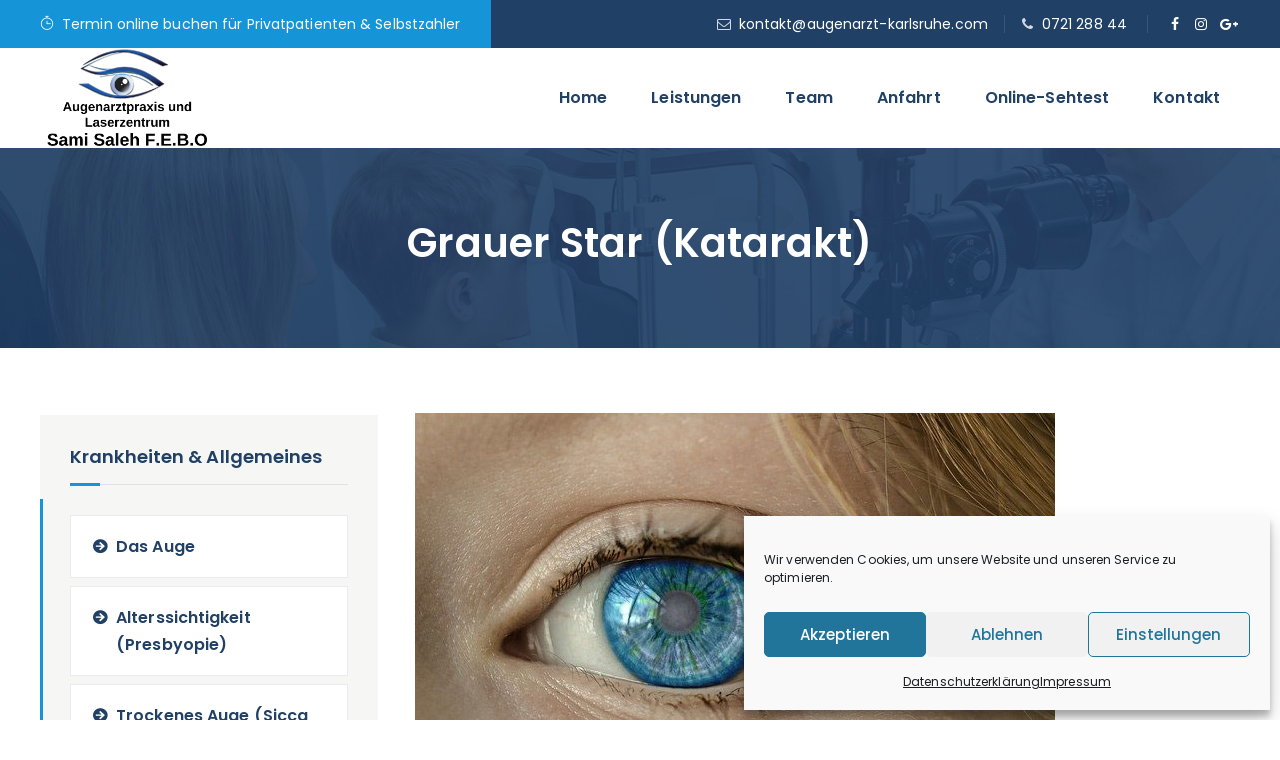

--- FILE ---
content_type: text/css
request_url: https://www.augenarzt-karlsruhe.com/wp-content/uploads/fonts/064c19a9b88a2c3087181bc8e64e2042/font.css?v=1697804123
body_size: 753
content:
/*
 * Font file created by Local Google Fonts 0.22.0
 * Created: Fri, 20 Oct 2023 12:15:22 +0000
 * Handle: themetechmount-cs-google-fonts
 * Original URL: //fonts.googleapis.com/css?family=Poppins%3A300%2C400%2C500%2C600%2C700%7CArimo%3A400
*/

/* cyrillic-ext */
@font-face {
  font-family: 'Arimo';
  font-style: normal;
  font-weight: 400;
  src: url(https://www.augenarzt-karlsruhe.com/wp-content/uploads/fonts/064c19a9b88a2c3087181bc8e64e2042/arimo-cyrillic-ext-v29-normal-400.woff2?c=1697804122) format('woff2');
  unicode-range: U+0460-052F, U+1C80-1C88, U+20B4, U+2DE0-2DFF, U+A640-A69F, U+FE2E-FE2F;
}
/* cyrillic */
@font-face {
  font-family: 'Arimo';
  font-style: normal;
  font-weight: 400;
  src: url(https://www.augenarzt-karlsruhe.com/wp-content/uploads/fonts/064c19a9b88a2c3087181bc8e64e2042/arimo-cyrillic-v29-normal-400.woff2?c=1697804122) format('woff2');
  unicode-range: U+0301, U+0400-045F, U+0490-0491, U+04B0-04B1, U+2116;
}
/* greek-ext */
@font-face {
  font-family: 'Arimo';
  font-style: normal;
  font-weight: 400;
  src: url(https://www.augenarzt-karlsruhe.com/wp-content/uploads/fonts/064c19a9b88a2c3087181bc8e64e2042/arimo-greek-ext-v29-normal-400.woff2?c=1697804122) format('woff2');
  unicode-range: U+1F00-1FFF;
}
/* greek */
@font-face {
  font-family: 'Arimo';
  font-style: normal;
  font-weight: 400;
  src: url(https://www.augenarzt-karlsruhe.com/wp-content/uploads/fonts/064c19a9b88a2c3087181bc8e64e2042/arimo-greek-v29-normal-400.woff2?c=1697804122) format('woff2');
  unicode-range: U+0370-03FF;
}
/* hebrew */
@font-face {
  font-family: 'Arimo';
  font-style: normal;
  font-weight: 400;
  src: url(https://www.augenarzt-karlsruhe.com/wp-content/uploads/fonts/064c19a9b88a2c3087181bc8e64e2042/arimo-hebrew-v29-normal-400.woff2?c=1697804122) format('woff2');
  unicode-range: U+0590-05FF, U+200C-2010, U+20AA, U+25CC, U+FB1D-FB4F;
}
/* vietnamese */
@font-face {
  font-family: 'Arimo';
  font-style: normal;
  font-weight: 400;
  src: url(https://www.augenarzt-karlsruhe.com/wp-content/uploads/fonts/064c19a9b88a2c3087181bc8e64e2042/arimo--v29-normal-400.woff2?c=1697804122) format('woff2');
  unicode-range: U+0102-0103, U+0110-0111, U+0128-0129, U+0168-0169, U+01A0-01A1, U+01AF-01B0, U+0300-0301, U+0303-0304, U+0308-0309, U+0323, U+0329, U+1EA0-1EF9, U+20AB;
}
/* latin-ext */
@font-face {
  font-family: 'Arimo';
  font-style: normal;
  font-weight: 400;
  src: url(https://www.augenarzt-karlsruhe.com/wp-content/uploads/fonts/064c19a9b88a2c3087181bc8e64e2042/arimo--v29-normal-400.woff2?c=1697804122) format('woff2');
  unicode-range: U+0100-02AF, U+0304, U+0308, U+0329, U+1E00-1E9F, U+1EF2-1EFF, U+2020, U+20A0-20AB, U+20AD-20CF, U+2113, U+2C60-2C7F, U+A720-A7FF;
}
/* latin */
@font-face {
  font-family: 'Arimo';
  font-style: normal;
  font-weight: 400;
  src: url(https://www.augenarzt-karlsruhe.com/wp-content/uploads/fonts/064c19a9b88a2c3087181bc8e64e2042/arimo--v29-normal-400.woff2?c=1697804123) format('woff2');
  unicode-range: U+0000-00FF, U+0131, U+0152-0153, U+02BB-02BC, U+02C6, U+02DA, U+02DC, U+0304, U+0308, U+0329, U+2000-206F, U+2074, U+20AC, U+2122, U+2191, U+2193, U+2212, U+2215, U+FEFF, U+FFFD;
}
/* devanagari */
@font-face {
  font-family: 'Poppins';
  font-style: normal;
  font-weight: 300;
  src: url(https://www.augenarzt-karlsruhe.com/wp-content/uploads/fonts/064c19a9b88a2c3087181bc8e64e2042/poppins--v20-normal-300.woff2?c=1697804123) format('woff2');
  unicode-range: U+0900-097F, U+1CD0-1CF9, U+200C-200D, U+20A8, U+20B9, U+25CC, U+A830-A839, U+A8E0-A8FF;
}
/* latin-ext */
@font-face {
  font-family: 'Poppins';
  font-style: normal;
  font-weight: 300;
  src: url(https://www.augenarzt-karlsruhe.com/wp-content/uploads/fonts/064c19a9b88a2c3087181bc8e64e2042/poppins--v20-normal-300.woff2?c=1697804123) format('woff2');
  unicode-range: U+0100-02AF, U+0304, U+0308, U+0329, U+1E00-1E9F, U+1EF2-1EFF, U+2020, U+20A0-20AB, U+20AD-20CF, U+2113, U+2C60-2C7F, U+A720-A7FF;
}
/* latin */
@font-face {
  font-family: 'Poppins';
  font-style: normal;
  font-weight: 300;
  src: url(https://www.augenarzt-karlsruhe.com/wp-content/uploads/fonts/064c19a9b88a2c3087181bc8e64e2042/poppins--v20-normal-300.woff2?c=1697804123) format('woff2');
  unicode-range: U+0000-00FF, U+0131, U+0152-0153, U+02BB-02BC, U+02C6, U+02DA, U+02DC, U+0304, U+0308, U+0329, U+2000-206F, U+2074, U+20AC, U+2122, U+2191, U+2193, U+2212, U+2215, U+FEFF, U+FFFD;
}
/* devanagari */
@font-face {
  font-family: 'Poppins';
  font-style: normal;
  font-weight: 400;
  src: url(https://www.augenarzt-karlsruhe.com/wp-content/uploads/fonts/064c19a9b88a2c3087181bc8e64e2042/poppins--v20-normal-400.woff2?c=1697804123) format('woff2');
  unicode-range: U+0900-097F, U+1CD0-1CF9, U+200C-200D, U+20A8, U+20B9, U+25CC, U+A830-A839, U+A8E0-A8FF;
}
/* latin-ext */
@font-face {
  font-family: 'Poppins';
  font-style: normal;
  font-weight: 400;
  src: url(https://www.augenarzt-karlsruhe.com/wp-content/uploads/fonts/064c19a9b88a2c3087181bc8e64e2042/poppins--v20-normal-400.woff2?c=1697804123) format('woff2');
  unicode-range: U+0100-02AF, U+0304, U+0308, U+0329, U+1E00-1E9F, U+1EF2-1EFF, U+2020, U+20A0-20AB, U+20AD-20CF, U+2113, U+2C60-2C7F, U+A720-A7FF;
}
/* latin */
@font-face {
  font-family: 'Poppins';
  font-style: normal;
  font-weight: 400;
  src: url(https://www.augenarzt-karlsruhe.com/wp-content/uploads/fonts/064c19a9b88a2c3087181bc8e64e2042/poppins--v20-normal-400.woff2?c=1697804123) format('woff2');
  unicode-range: U+0000-00FF, U+0131, U+0152-0153, U+02BB-02BC, U+02C6, U+02DA, U+02DC, U+0304, U+0308, U+0329, U+2000-206F, U+2074, U+20AC, U+2122, U+2191, U+2193, U+2212, U+2215, U+FEFF, U+FFFD;
}
/* devanagari */
@font-face {
  font-family: 'Poppins';
  font-style: normal;
  font-weight: 500;
  src: url(https://www.augenarzt-karlsruhe.com/wp-content/uploads/fonts/064c19a9b88a2c3087181bc8e64e2042/poppins--v20-normal-500.woff2?c=1697804123) format('woff2');
  unicode-range: U+0900-097F, U+1CD0-1CF9, U+200C-200D, U+20A8, U+20B9, U+25CC, U+A830-A839, U+A8E0-A8FF;
}
/* latin-ext */
@font-face {
  font-family: 'Poppins';
  font-style: normal;
  font-weight: 500;
  src: url(https://www.augenarzt-karlsruhe.com/wp-content/uploads/fonts/064c19a9b88a2c3087181bc8e64e2042/poppins--v20-normal-500.woff2?c=1697804123) format('woff2');
  unicode-range: U+0100-02AF, U+0304, U+0308, U+0329, U+1E00-1E9F, U+1EF2-1EFF, U+2020, U+20A0-20AB, U+20AD-20CF, U+2113, U+2C60-2C7F, U+A720-A7FF;
}
/* latin */
@font-face {
  font-family: 'Poppins';
  font-style: normal;
  font-weight: 500;
  src: url(https://www.augenarzt-karlsruhe.com/wp-content/uploads/fonts/064c19a9b88a2c3087181bc8e64e2042/poppins--v20-normal-500.woff2?c=1697804123) format('woff2');
  unicode-range: U+0000-00FF, U+0131, U+0152-0153, U+02BB-02BC, U+02C6, U+02DA, U+02DC, U+0304, U+0308, U+0329, U+2000-206F, U+2074, U+20AC, U+2122, U+2191, U+2193, U+2212, U+2215, U+FEFF, U+FFFD;
}
/* devanagari */
@font-face {
  font-family: 'Poppins';
  font-style: normal;
  font-weight: 600;
  src: url(https://www.augenarzt-karlsruhe.com/wp-content/uploads/fonts/064c19a9b88a2c3087181bc8e64e2042/poppins--v20-normal-600.woff2?c=1697804123) format('woff2');
  unicode-range: U+0900-097F, U+1CD0-1CF9, U+200C-200D, U+20A8, U+20B9, U+25CC, U+A830-A839, U+A8E0-A8FF;
}
/* latin-ext */
@font-face {
  font-family: 'Poppins';
  font-style: normal;
  font-weight: 600;
  src: url(https://www.augenarzt-karlsruhe.com/wp-content/uploads/fonts/064c19a9b88a2c3087181bc8e64e2042/poppins--v20-normal-600.woff2?c=1697804123) format('woff2');
  unicode-range: U+0100-02AF, U+0304, U+0308, U+0329, U+1E00-1E9F, U+1EF2-1EFF, U+2020, U+20A0-20AB, U+20AD-20CF, U+2113, U+2C60-2C7F, U+A720-A7FF;
}
/* latin */
@font-face {
  font-family: 'Poppins';
  font-style: normal;
  font-weight: 600;
  src: url(https://www.augenarzt-karlsruhe.com/wp-content/uploads/fonts/064c19a9b88a2c3087181bc8e64e2042/poppins--v20-normal-600.woff2?c=1697804123) format('woff2');
  unicode-range: U+0000-00FF, U+0131, U+0152-0153, U+02BB-02BC, U+02C6, U+02DA, U+02DC, U+0304, U+0308, U+0329, U+2000-206F, U+2074, U+20AC, U+2122, U+2191, U+2193, U+2212, U+2215, U+FEFF, U+FFFD;
}
/* devanagari */
@font-face {
  font-family: 'Poppins';
  font-style: normal;
  font-weight: 700;
  src: url(https://www.augenarzt-karlsruhe.com/wp-content/uploads/fonts/064c19a9b88a2c3087181bc8e64e2042/poppins--v20-normal-700.woff2?c=1697804123) format('woff2');
  unicode-range: U+0900-097F, U+1CD0-1CF9, U+200C-200D, U+20A8, U+20B9, U+25CC, U+A830-A839, U+A8E0-A8FF;
}
/* latin-ext */
@font-face {
  font-family: 'Poppins';
  font-style: normal;
  font-weight: 700;
  src: url(https://www.augenarzt-karlsruhe.com/wp-content/uploads/fonts/064c19a9b88a2c3087181bc8e64e2042/poppins--v20-normal-700.woff2?c=1697804123) format('woff2');
  unicode-range: U+0100-02AF, U+0304, U+0308, U+0329, U+1E00-1E9F, U+1EF2-1EFF, U+2020, U+20A0-20AB, U+20AD-20CF, U+2113, U+2C60-2C7F, U+A720-A7FF;
}
/* latin */
@font-face {
  font-family: 'Poppins';
  font-style: normal;
  font-weight: 700;
  src: url(https://www.augenarzt-karlsruhe.com/wp-content/uploads/fonts/064c19a9b88a2c3087181bc8e64e2042/poppins--v20-normal-700.woff2?c=1697804123) format('woff2');
  unicode-range: U+0000-00FF, U+0131, U+0152-0153, U+02BB-02BC, U+02C6, U+02DA, U+02DC, U+0304, U+0308, U+0329, U+2000-206F, U+2074, U+20AC, U+2122, U+2191, U+2193, U+2212, U+2215, U+FEFF, U+FFFD;
}
